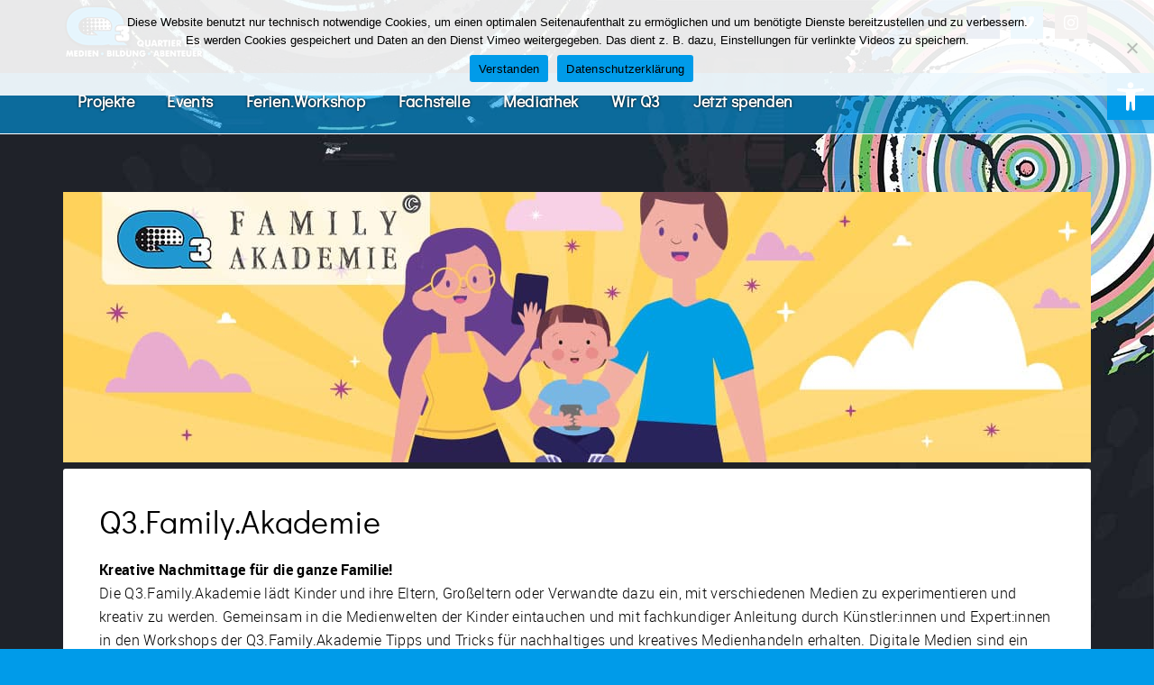

--- FILE ---
content_type: text/html; charset=UTF-8
request_url: https://www.qdrei.info/q3-familyakademie/
body_size: 19010
content:
<!DOCTYPE html>
<html lang="de">
<head >
<meta charset="UTF-8" />
<meta name="viewport" content="width=device-width, initial-scale=1" />
<title>Q3.Family.Akademie – Q3. Quartier für Medien.Bildung.Abenteuer.</title>
<meta name='robots' content='max-image-preview:large' />

			<style type="text/css">
				.slide-excerpt { width: 40%; }
				.slide-excerpt { top: 0; }
				.slide-excerpt { right: 0; }
				.flexslider { max-width: 1140px; max-height: 300px; }
				.slide-image { max-height: 300px; }
			</style>
			<style type="text/css">
				@media only screen
				and (min-device-width : 320px)
				and (max-device-width : 480px) {
					.slide-excerpt { display: none !important; }
				}
			</style> <link rel='dns-prefetch' href='//www.qdrei.info' />
<link rel='dns-prefetch' href='//widget.websitevoice.com' />
<link rel="alternate" type="application/rss+xml" title="Q3. Quartier für Medien.Bildung.Abenteuer. &raquo; Feed" href="https://www.qdrei.info/feed/" />
<link rel="alternate" type="application/rss+xml" title="Q3. Quartier für Medien.Bildung.Abenteuer. &raquo; Kommentar-Feed" href="https://www.qdrei.info/comments/feed/" />
<link rel="alternate" type="text/calendar" title="Q3. Quartier für Medien.Bildung.Abenteuer. &raquo; iCal Feed" href="https://www.qdrei.info/veranstaltungen/?ical=1" />
<link rel="alternate" title="oEmbed (JSON)" type="application/json+oembed" href="https://www.qdrei.info/wp-json/oembed/1.0/embed?url=https%3A%2F%2Fwww.qdrei.info%2Fq3-familyakademie%2F" />
<link rel="alternate" title="oEmbed (XML)" type="text/xml+oembed" href="https://www.qdrei.info/wp-json/oembed/1.0/embed?url=https%3A%2F%2Fwww.qdrei.info%2Fq3-familyakademie%2F&#038;format=xml" />
<link rel="canonical" href="https://www.qdrei.info/q3-familyakademie/" />
<style id='wp-img-auto-sizes-contain-inline-css' type='text/css'>
img:is([sizes=auto i],[sizes^="auto," i]){contain-intrinsic-size:3000px 1500px}
/*# sourceURL=wp-img-auto-sizes-contain-inline-css */
</style>
<link rel='stylesheet' id='n2go-styles-css' href='https://www.qdrei.info/wp-content/plugins/newsletter2go/widget/styles.css?ver=6.9' type='text/css' media='all' />
<link rel='stylesheet' id='pt-cv-public-style-css' href='https://www.qdrei.info/wp-content/plugins/content-views-query-and-display-post-page/public/assets/css/cv.css?ver=4.2.1' type='text/css' media='all' />
<link rel='stylesheet' id='agency-pro-theme-css' href='https://www.qdrei.info/wp-content/themes/agency-pro/style.css?ver=3.1.4' type='text/css' media='all' />
<style id='wp-emoji-styles-inline-css' type='text/css'>

	img.wp-smiley, img.emoji {
		display: inline !important;
		border: none !important;
		box-shadow: none !important;
		height: 1em !important;
		width: 1em !important;
		margin: 0 0.07em !important;
		vertical-align: -0.1em !important;
		background: none !important;
		padding: 0 !important;
	}
/*# sourceURL=wp-emoji-styles-inline-css */
</style>
<link rel='stylesheet' id='wp-block-library-css' href='https://www.qdrei.info/wp-includes/css/dist/block-library/style.min.css?ver=6.9' type='text/css' media='all' />
<style id='global-styles-inline-css' type='text/css'>
:root{--wp--preset--aspect-ratio--square: 1;--wp--preset--aspect-ratio--4-3: 4/3;--wp--preset--aspect-ratio--3-4: 3/4;--wp--preset--aspect-ratio--3-2: 3/2;--wp--preset--aspect-ratio--2-3: 2/3;--wp--preset--aspect-ratio--16-9: 16/9;--wp--preset--aspect-ratio--9-16: 9/16;--wp--preset--color--black: #000000;--wp--preset--color--cyan-bluish-gray: #abb8c3;--wp--preset--color--white: #ffffff;--wp--preset--color--pale-pink: #f78da7;--wp--preset--color--vivid-red: #cf2e2e;--wp--preset--color--luminous-vivid-orange: #ff6900;--wp--preset--color--luminous-vivid-amber: #fcb900;--wp--preset--color--light-green-cyan: #7bdcb5;--wp--preset--color--vivid-green-cyan: #00d084;--wp--preset--color--pale-cyan-blue: #8ed1fc;--wp--preset--color--vivid-cyan-blue: #0693e3;--wp--preset--color--vivid-purple: #9b51e0;--wp--preset--gradient--vivid-cyan-blue-to-vivid-purple: linear-gradient(135deg,rgb(6,147,227) 0%,rgb(155,81,224) 100%);--wp--preset--gradient--light-green-cyan-to-vivid-green-cyan: linear-gradient(135deg,rgb(122,220,180) 0%,rgb(0,208,130) 100%);--wp--preset--gradient--luminous-vivid-amber-to-luminous-vivid-orange: linear-gradient(135deg,rgb(252,185,0) 0%,rgb(255,105,0) 100%);--wp--preset--gradient--luminous-vivid-orange-to-vivid-red: linear-gradient(135deg,rgb(255,105,0) 0%,rgb(207,46,46) 100%);--wp--preset--gradient--very-light-gray-to-cyan-bluish-gray: linear-gradient(135deg,rgb(238,238,238) 0%,rgb(169,184,195) 100%);--wp--preset--gradient--cool-to-warm-spectrum: linear-gradient(135deg,rgb(74,234,220) 0%,rgb(151,120,209) 20%,rgb(207,42,186) 40%,rgb(238,44,130) 60%,rgb(251,105,98) 80%,rgb(254,248,76) 100%);--wp--preset--gradient--blush-light-purple: linear-gradient(135deg,rgb(255,206,236) 0%,rgb(152,150,240) 100%);--wp--preset--gradient--blush-bordeaux: linear-gradient(135deg,rgb(254,205,165) 0%,rgb(254,45,45) 50%,rgb(107,0,62) 100%);--wp--preset--gradient--luminous-dusk: linear-gradient(135deg,rgb(255,203,112) 0%,rgb(199,81,192) 50%,rgb(65,88,208) 100%);--wp--preset--gradient--pale-ocean: linear-gradient(135deg,rgb(255,245,203) 0%,rgb(182,227,212) 50%,rgb(51,167,181) 100%);--wp--preset--gradient--electric-grass: linear-gradient(135deg,rgb(202,248,128) 0%,rgb(113,206,126) 100%);--wp--preset--gradient--midnight: linear-gradient(135deg,rgb(2,3,129) 0%,rgb(40,116,252) 100%);--wp--preset--font-size--small: 13px;--wp--preset--font-size--medium: 20px;--wp--preset--font-size--large: 36px;--wp--preset--font-size--x-large: 42px;--wp--preset--spacing--20: 0.44rem;--wp--preset--spacing--30: 0.67rem;--wp--preset--spacing--40: 1rem;--wp--preset--spacing--50: 1.5rem;--wp--preset--spacing--60: 2.25rem;--wp--preset--spacing--70: 3.38rem;--wp--preset--spacing--80: 5.06rem;--wp--preset--shadow--natural: 6px 6px 9px rgba(0, 0, 0, 0.2);--wp--preset--shadow--deep: 12px 12px 50px rgba(0, 0, 0, 0.4);--wp--preset--shadow--sharp: 6px 6px 0px rgba(0, 0, 0, 0.2);--wp--preset--shadow--outlined: 6px 6px 0px -3px rgb(255, 255, 255), 6px 6px rgb(0, 0, 0);--wp--preset--shadow--crisp: 6px 6px 0px rgb(0, 0, 0);}:where(.is-layout-flex){gap: 0.5em;}:where(.is-layout-grid){gap: 0.5em;}body .is-layout-flex{display: flex;}.is-layout-flex{flex-wrap: wrap;align-items: center;}.is-layout-flex > :is(*, div){margin: 0;}body .is-layout-grid{display: grid;}.is-layout-grid > :is(*, div){margin: 0;}:where(.wp-block-columns.is-layout-flex){gap: 2em;}:where(.wp-block-columns.is-layout-grid){gap: 2em;}:where(.wp-block-post-template.is-layout-flex){gap: 1.25em;}:where(.wp-block-post-template.is-layout-grid){gap: 1.25em;}.has-black-color{color: var(--wp--preset--color--black) !important;}.has-cyan-bluish-gray-color{color: var(--wp--preset--color--cyan-bluish-gray) !important;}.has-white-color{color: var(--wp--preset--color--white) !important;}.has-pale-pink-color{color: var(--wp--preset--color--pale-pink) !important;}.has-vivid-red-color{color: var(--wp--preset--color--vivid-red) !important;}.has-luminous-vivid-orange-color{color: var(--wp--preset--color--luminous-vivid-orange) !important;}.has-luminous-vivid-amber-color{color: var(--wp--preset--color--luminous-vivid-amber) !important;}.has-light-green-cyan-color{color: var(--wp--preset--color--light-green-cyan) !important;}.has-vivid-green-cyan-color{color: var(--wp--preset--color--vivid-green-cyan) !important;}.has-pale-cyan-blue-color{color: var(--wp--preset--color--pale-cyan-blue) !important;}.has-vivid-cyan-blue-color{color: var(--wp--preset--color--vivid-cyan-blue) !important;}.has-vivid-purple-color{color: var(--wp--preset--color--vivid-purple) !important;}.has-black-background-color{background-color: var(--wp--preset--color--black) !important;}.has-cyan-bluish-gray-background-color{background-color: var(--wp--preset--color--cyan-bluish-gray) !important;}.has-white-background-color{background-color: var(--wp--preset--color--white) !important;}.has-pale-pink-background-color{background-color: var(--wp--preset--color--pale-pink) !important;}.has-vivid-red-background-color{background-color: var(--wp--preset--color--vivid-red) !important;}.has-luminous-vivid-orange-background-color{background-color: var(--wp--preset--color--luminous-vivid-orange) !important;}.has-luminous-vivid-amber-background-color{background-color: var(--wp--preset--color--luminous-vivid-amber) !important;}.has-light-green-cyan-background-color{background-color: var(--wp--preset--color--light-green-cyan) !important;}.has-vivid-green-cyan-background-color{background-color: var(--wp--preset--color--vivid-green-cyan) !important;}.has-pale-cyan-blue-background-color{background-color: var(--wp--preset--color--pale-cyan-blue) !important;}.has-vivid-cyan-blue-background-color{background-color: var(--wp--preset--color--vivid-cyan-blue) !important;}.has-vivid-purple-background-color{background-color: var(--wp--preset--color--vivid-purple) !important;}.has-black-border-color{border-color: var(--wp--preset--color--black) !important;}.has-cyan-bluish-gray-border-color{border-color: var(--wp--preset--color--cyan-bluish-gray) !important;}.has-white-border-color{border-color: var(--wp--preset--color--white) !important;}.has-pale-pink-border-color{border-color: var(--wp--preset--color--pale-pink) !important;}.has-vivid-red-border-color{border-color: var(--wp--preset--color--vivid-red) !important;}.has-luminous-vivid-orange-border-color{border-color: var(--wp--preset--color--luminous-vivid-orange) !important;}.has-luminous-vivid-amber-border-color{border-color: var(--wp--preset--color--luminous-vivid-amber) !important;}.has-light-green-cyan-border-color{border-color: var(--wp--preset--color--light-green-cyan) !important;}.has-vivid-green-cyan-border-color{border-color: var(--wp--preset--color--vivid-green-cyan) !important;}.has-pale-cyan-blue-border-color{border-color: var(--wp--preset--color--pale-cyan-blue) !important;}.has-vivid-cyan-blue-border-color{border-color: var(--wp--preset--color--vivid-cyan-blue) !important;}.has-vivid-purple-border-color{border-color: var(--wp--preset--color--vivid-purple) !important;}.has-vivid-cyan-blue-to-vivid-purple-gradient-background{background: var(--wp--preset--gradient--vivid-cyan-blue-to-vivid-purple) !important;}.has-light-green-cyan-to-vivid-green-cyan-gradient-background{background: var(--wp--preset--gradient--light-green-cyan-to-vivid-green-cyan) !important;}.has-luminous-vivid-amber-to-luminous-vivid-orange-gradient-background{background: var(--wp--preset--gradient--luminous-vivid-amber-to-luminous-vivid-orange) !important;}.has-luminous-vivid-orange-to-vivid-red-gradient-background{background: var(--wp--preset--gradient--luminous-vivid-orange-to-vivid-red) !important;}.has-very-light-gray-to-cyan-bluish-gray-gradient-background{background: var(--wp--preset--gradient--very-light-gray-to-cyan-bluish-gray) !important;}.has-cool-to-warm-spectrum-gradient-background{background: var(--wp--preset--gradient--cool-to-warm-spectrum) !important;}.has-blush-light-purple-gradient-background{background: var(--wp--preset--gradient--blush-light-purple) !important;}.has-blush-bordeaux-gradient-background{background: var(--wp--preset--gradient--blush-bordeaux) !important;}.has-luminous-dusk-gradient-background{background: var(--wp--preset--gradient--luminous-dusk) !important;}.has-pale-ocean-gradient-background{background: var(--wp--preset--gradient--pale-ocean) !important;}.has-electric-grass-gradient-background{background: var(--wp--preset--gradient--electric-grass) !important;}.has-midnight-gradient-background{background: var(--wp--preset--gradient--midnight) !important;}.has-small-font-size{font-size: var(--wp--preset--font-size--small) !important;}.has-medium-font-size{font-size: var(--wp--preset--font-size--medium) !important;}.has-large-font-size{font-size: var(--wp--preset--font-size--large) !important;}.has-x-large-font-size{font-size: var(--wp--preset--font-size--x-large) !important;}
/*# sourceURL=global-styles-inline-css */
</style>

<style id='classic-theme-styles-inline-css' type='text/css'>
/*! This file is auto-generated */
.wp-block-button__link{color:#fff;background-color:#32373c;border-radius:9999px;box-shadow:none;text-decoration:none;padding:calc(.667em + 2px) calc(1.333em + 2px);font-size:1.125em}.wp-block-file__button{background:#32373c;color:#fff;text-decoration:none}
/*# sourceURL=/wp-includes/css/classic-themes.min.css */
</style>
<link rel='stylesheet' id='cookie-notice-front-css' href='https://www.qdrei.info/wp-content/plugins/cookie-notice/css/front.min.css?ver=2.5.11' type='text/css' media='all' />
<link rel='stylesheet' id='social-icons-general-css' href='//www.qdrei.info/wp-content/plugins/social-icons/assets/css/social-icons.css?ver=1.7.4' type='text/css' media='all' />
<link rel='stylesheet' id='pojo-a11y-css' href='https://www.qdrei.info/wp-content/plugins/pojo-accessibility/modules/legacy/assets/css/style.min.css?ver=1.0.0' type='text/css' media='all' />
<link rel='stylesheet' id='dashicons-css' href='https://www.qdrei.info/wp-includes/css/dashicons.min.css?ver=6.9' type='text/css' media='all' />
<link rel='stylesheet' id='gca-column-styles-css' href='https://www.qdrei.info/wp-content/plugins/genesis-columns-advanced/css/gca-column-styles.css?ver=6.9' type='text/css' media='all' />
<link rel='stylesheet' id='slider_styles-css' href='https://www.qdrei.info/wp-content/plugins/genesis-responsive-slider/assets/style.css?ver=1.0.1' type='text/css' media='all' />
<script type="text/javascript" src="https://www.qdrei.info/wp-includes/js/jquery/jquery.min.js?ver=3.7.1" id="jquery-core-js"></script>
<script type="text/javascript" src="https://www.qdrei.info/wp-includes/js/jquery/jquery-migrate.min.js?ver=3.4.1" id="jquery-migrate-js"></script>
<script type="text/javascript" id="cookie-notice-front-js-before">
/* <![CDATA[ */
var cnArgs = {"ajaxUrl":"https:\/\/www.qdrei.info\/wp-admin\/admin-ajax.php","nonce":"20a9b4c5e9","hideEffect":"fade","position":"top","onScroll":false,"onScrollOffset":100,"onClick":false,"cookieName":"cookie_notice_accepted","cookieTime":2592000,"cookieTimeRejected":2592000,"globalCookie":false,"redirection":false,"cache":false,"revokeCookies":false,"revokeCookiesOpt":"automatic"};

//# sourceURL=cookie-notice-front-js-before
/* ]]> */
</script>
<script type="text/javascript" src="https://www.qdrei.info/wp-content/plugins/cookie-notice/js/front.min.js?ver=2.5.11" id="cookie-notice-front-js"></script>
<script type="text/javascript" src="https://www.qdrei.info/wp-content/themes/agency-pro/js/responsive-menu.js?ver=1.0.0" id="agency-responsive-menu-js"></script>
<link rel="https://api.w.org/" href="https://www.qdrei.info/wp-json/" /><link rel="alternate" title="JSON" type="application/json" href="https://www.qdrei.info/wp-json/wp/v2/posts/2073" /><link rel="EditURI" type="application/rsd+xml" title="RSD" href="https://www.qdrei.info/xmlrpc.php?rsd" />
<style type="text/css">
			.aiovg-player {
				display: block;
				position: relative;
				border-radius: 3px;
				padding-bottom: 56.25%;
				width: 100%;
				height: 0;	
				overflow: hidden;
			}
			
			.aiovg-player iframe,
			.aiovg-player .video-js,
			.aiovg-player .plyr {
				--plyr-color-main: #00b2ff;
				position: absolute;
				inset: 0;	
				margin: 0;
				padding: 0;
				width: 100%;
				height: 100%;
			}
		</style><meta name="tec-api-version" content="v1"><meta name="tec-api-origin" content="https://www.qdrei.info"><link rel="alternate" href="https://www.qdrei.info/wp-json/tribe/events/v1/" /><style type="text/css">
#pojo-a11y-toolbar .pojo-a11y-toolbar-toggle a{ background-color: #009be9;	color: #ffffff;}
#pojo-a11y-toolbar .pojo-a11y-toolbar-overlay, #pojo-a11y-toolbar .pojo-a11y-toolbar-overlay ul.pojo-a11y-toolbar-items.pojo-a11y-links{ border-color: #009be9;}
body.pojo-a11y-focusable a:focus{ outline-style: solid !important;	outline-width: 1px !important;	outline-color: #FF0000 !important;}
#pojo-a11y-toolbar{ top: 81px !important;}
#pojo-a11y-toolbar .pojo-a11y-toolbar-overlay{ background-color: #ffffff;}
#pojo-a11y-toolbar .pojo-a11y-toolbar-overlay ul.pojo-a11y-toolbar-items li.pojo-a11y-toolbar-item a, #pojo-a11y-toolbar .pojo-a11y-toolbar-overlay p.pojo-a11y-toolbar-title{ color: #333333;}
#pojo-a11y-toolbar .pojo-a11y-toolbar-overlay ul.pojo-a11y-toolbar-items li.pojo-a11y-toolbar-item a.active{ background-color: #009be9;	color: #ffffff;}
@media (max-width: 767px) { #pojo-a11y-toolbar { top: 91px !important; } }</style><style type="text/css">.site-title a { background: url(https://www.qdrei.info/wp-content/uploads/2017/02/logo_300x60_links.png) no-repeat !important; }</style>
<meta name="google-site-verification" content="lGFOG5yYf11CELg9ue0V7SdGOsxcgk4ZKvjtnVt5Re8" /><style type="text/css" id="custom-background-css">
body.custom-background { background-image: url("https://www.qdrei.info/wp-content/uploads/2017/02/hintergrund-neu.jpg"); background-position: right top; background-size: auto; background-repeat: no-repeat; background-attachment: fixed; }
</style>
	<link rel="icon" href="https://www.qdrei.info/wp-content/uploads/2017/02/cropped-q3-website-icon-32x32.png" sizes="32x32" />
<link rel="icon" href="https://www.qdrei.info/wp-content/uploads/2017/02/cropped-q3-website-icon-192x192.png" sizes="192x192" />
<link rel="apple-touch-icon" href="https://www.qdrei.info/wp-content/uploads/2017/02/cropped-q3-website-icon-180x180.png" />
<meta name="msapplication-TileImage" content="https://www.qdrei.info/wp-content/uploads/2017/02/cropped-q3-website-icon-270x270.png" />
		<style type="text/css" id="wp-custom-css">
			.entry-title {
    line-height: 1.2;
}

.entry-content h2 a {
	color: #000;
}

#genesis-responsive-slider {
	padding: 5px 5px 0;
}

.archive article .entry-content p, .pt-cv-content {
	height: 150px;
	overflow: hidden;
}

.post .pt-cv-content {
	height: auto;
	margin-bottom: 20px;
}

.site-footer .genesis-nav-menu li.current-menu-item a {
	color: #666;
}

.flex-direction-nav li a, .flex-control-nav li a {
	transition: none !important;
}

.content input, .content select, .content textarea {
	width: auto;
}

.content .wpcf7 select {
	font-size: inherit;
	color: #666;
}

.content .wpcf7 .ganzebreite {
	margin-bottom: 24px;
}

.content .wpcf7 .ganzebreite input, .content .wpcf7 .ganzebreite textarea {
	width: 100%;
}

.content .wpcf7 .nebeneinander {
	float: left;
}

span.wpcf7-list-item {
    margin: 0;
}

.pt-cv-wrapper .btn-success {
	display: none;
}

.pt-cv-wrapper .h1, .pt-cv-wrapper .h2, .pt-cv-wrapper h1, .pt-cv-wrapper h2 {
    font-family: 'Didact Gothic', sans-serif;
    font-weight: normal;
    line-height: 1.1;
    color: inherit;
}

.pt-cv-wrapper .h1 a, .pt-cv-wrapper .h2 a, .pt-cv-wrapper h1 a, .pt-cv-wrapper h2 a {
    font-weight: normal;
}

.tribe-events-list-widget .tribe-events-list-widget-events {
	padding: 0 0 !important;
}

.tribe-events, .tribe-events-pg-template {
	padding: 0px 0px 0px;
	background: #fff !important;
	border-radius: 3px
}

.tribe-events-pg-template {
	padding: 40px 40px 24px !important;
}

.tribe-common--breakpoint-medium.tribe-events .tribe-events-l-container {
	padding-top: 40px !important;
}

.tribe-events-calendar-latest-past, .tribe-events-header__top-bar, .tribe-events-single .tribe-common {
	display: none !important;
}

.tribe-events-single .entry {
    margin-bottom: 0;
    padding: 0px 0px 0px !important;
}

#tribe-events-pg-template .tribe-events-content h2, .tribe-events-after-html h2, .tribe-events-before-html h2, .tribe-events-list-event-title h3 {
	font-family: 'Didact Gothic', sans-serif;
	color: #000;
	font-size: 36px;
	font-weight: 300;
	line-height: 1.2;
}

.tribe-events-page-title, .tribe-events-list-separator-month {
  font-weight: 300;
}

#tribe-events .tribe-events-content p, .tribe-events-after-html p, .tribe-events-before-html p {
	line-height: 1.5;
}

.tribe-events-before-html h2, .tribe-events-before-html h3 {
	margin: 0 0 10px 0;
}

#tribe-events-pg-template .tribe-events-content h3, .tribe-events-after-html h3, .tribe-events-before-html h3 {
	font-family: 'Didact Gothic', sans-serif;
	color: #000;
	font-size: 24px;
	font-weight: 300;
	line-height: 1.2;
}

.tribe-events-list .type-tribe_events .tribe-events-list-event-title {
	font-size: 36px;
	margin-left: -5px;
}

.tribe-events-category-family-akademie h3.tribe-events-list-event-title {
	line-height: 1.2;
}

.tribe-events-list .tribe-events-event-image img {
	margin: 5px 0 10px 0;
}

.single-tribe_events .tribe-events-single-event-title {
	font-size: 36px;
	line-height: 1.2;
	color: #000;
}

.tribe-events-cal-links a{
	padding-right: 20px;
}

.tribe-events-meta-group {
    padding: 10px 10px 0 0;
    width: 200px;
  }

#tribe-events .entry dd {
    margin-left: 0px;
}

.tribe-events-meta-group-venue {
	margin-bottom: 20px;
}

.tribe-events-meta-group-details dl dt:nth-of-type(5) {
	color: #fff;
}

.tribe-events-meta-group-details dl dt:nth-of-type(5)::before {
	content: "Anmeldung:" !important;
	color: #000;
}

.tribe-events-event-meta a, .tribe-events-event-meta a:visited {
  color: #009be9 !important;
	font-weight: bold;
}

.tribe-events-event-meta a:hover, 
.tribe-events-content a:hover {
  color: #000 !important;
}

.tribe-events-content a {
	color: #009be9 !important;
  border-bottom: 1px solid #009be9 !important;
}

.tribe-events-content a:hover {
  border-bottom: 1px solid #000 !important;
}

.tribe-events-abbr {
  border-bottom: none !important;
}

.cf7-smart-grid.has-grid .wpcf7-submit {
	background: #009be9 !important;
	border: none !important;
}

.cf7-smart-grid.has-grid .wpcf7-submit:hover {
	background: #666 !important;
}

.wv-wrapper.wv-circle, .wv-wrapper.wv-circle-small {
  width: 30px !important;
  height: 30px !important;
  border-radius: 20px;
	margin-left: -35px !important;
  margin-top: 0px !important;
}

.wv-wrapper.wv-circle-small::before, .wv-wrapper.wv-circle::before {
  width: 0 !important;
  height: 0 !important;
  margin-left: 15px;
  margin-top: 33px;
}

.wv-wrapper.wv-circle .wv-load, .wv-wrapper.wv-circle-small .wv-load {
  background-size: 20px 20px !important;
}

@media screen and (min-width: 64em) {
  .wv-wrapper.wv-circle .wv-load, .wv-wrapper.wv-circle .wv-loading, .wv-wrapper.wv-circle .wv-pause, .wv-wrapper.wv-circle .wv-play, .wv-wrapper.wv-circle.wv-contrast-light .wv-load, .wv-wrapper.wv-circle.wv-contrast-light .wv-loading, .wv-wrapper.wv-circle.wv-contrast-light .wv-pause, .wv-wrapper.wv-circle.wv-contrast-light .wv-play {
    background-size: 20px 20px !important;
  }
}

.page-id-2625 .gca-column {
	border: 1px solid #69A1B5;
	border-radius: 5px;
	margin-bottom: 25px;
	padding: 50px 10px;
	height: 500px;
	text-align: center;
}

.page-id-2625 .gca-column h2, .page-id-2625 .gca-column h3, .page-id-2625 .gca-column p, .page-id-2625 .gca-column a {
	color: #fff;
	text-shadow: 0 0 10px #1C618E;
}

.page-id-2625 .gca-column a {
	text-decoration: underline;
}

.page-id-2625 .gca-column a:hover {
	color: #000;
}

.tools1 {
	background: -moz-linear-gradient(top, rgba(28,97,142,0.8) 0%, rgba(28,97,142,0.3) 100%), url('https://www.qdrei.info/wp-content/uploads/2017/02/Netzpolitik.jpg') no-repeat;
	background: -webkit-linear-gradient(top, rgba(28,97,142,0.8) 0%, rgba(28,97,142,0.3) 100%), url('https://www.qdrei.info/wp-content/uploads/2017/02/Netzpolitik.jpg') no-repeat;
	background: linear-gradient(top, rgba(28,97,142,0.8) 0%, rgba(28,97,142,0.3) 100%), url('https://www.qdrei.info/wp-content/uploads/2017/02/Netzpolitik.jpg') no-repeat;
	background-size:cover;
	background-position: center;
}

.tools2 {
	background: -moz-linear-gradient(top, rgba(28,97,142,0.8) 0%, rgba(28,97,142,0.3) 100%), url('https://www.qdrei.info/wp-content/uploads/2017/03/Spuren_im_Netz.jpg') no-repeat;
	background: -webkit-linear-gradient(top, rgba(28,97,142,0.8) 0%, rgba(28,97,142,0.3) 100%), url('https://www.qdrei.info/wp-content/uploads/2017/03/Spuren_im_Netz.jpg') no-repeat;
	background: linear-gradient(top, rgba(28,97,142,0.8) 0%, rgba(28,97,142,0.3) 100%), url('https://www.qdrei.info/wp-content/uploads/2017/03/Spuren_im_Netz.jpg') no-repeat;
	background-size:cover;
	background-position: center;
}

.tools3 {
	background: -moz-linear-gradient(top, rgba(28,97,142,0.8) 0%, rgba(28,97,142,0.3) 100%), url('https://www.qdrei.info/wp-content/uploads/2017/03/digitale-medienwelt.jpg') no-repeat;
	background: -webkit-linear-gradient(top, rgba(28,97,142,0.8) 0%, rgba(28,97,142,0.3) 100%), url('https://www.qdrei.info/wp-content/uploads/2017/03/digitale-medienwelt.jpg') no-repeat;
	background: linear-gradient(top, rgba(28,97,142,0.8) 0%, rgba(28,97,142,0.3) 100%), url('https://www.qdrei.info/wp-content/uploads/2017/03/digitale-medienwelt.jpg') no-repeat;
	background-size:cover;
	background-position: center;
}

.tools4 {
	background: -moz-linear-gradient(top, rgba(28,97,142,0.8) 0%, rgba(28,97,142,0.3) 100%), url('https://www.qdrei.info/wp-content/uploads/2021/07/AdobeStock_392700489-scaled.jpg') no-repeat;
	background: -webkit-linear-gradient(top, rgba(28,97,142,0.8) 0%, rgba(28,97,142,0.3) 100%), url('https://www.qdrei.info/wp-content/uploads/2021/07/AdobeStock_392700489-scaled.jpg') no-repeat;
	background: linear-gradient(top, rgba(28,97,142,0.8) 0%, rgba(28,97,142,0.3) 100%), url('https://www.qdrei.info/wp-content/uploads/2021/07/AdobeStock_392700489-scaled.jpg') no-repeat;
	background-size:cover;
	background-position: center;
}

.tools5 {
	background: -moz-linear-gradient(top, rgba(28,97,142,0.8) 0%, rgba(28,97,142,0.3) 100%), url('https://www.qdrei.info/wp-content/uploads/2021/07/AdobeStock_236558044-scaled.jpeg') no-repeat;
	background: -webkit-linear-gradient(top, rgba(28,97,142,0.8) 0%, rgba(28,97,142,0.3) 100%), url('https://www.qdrei.info/wp-content/uploads/2021/07/AdobeStock_236558044-scaled.jpeg') no-repeat;
	background: linear-gradient(top, rgba(28,97,142,0.8) 0%, rgba(28,97,142,0.3) 100%), url('https://www.qdrei.info/wp-content/uploads/2021/07/AdobeStock_236558044-scaled.jpeg') no-repeat;
	background-size:cover;
	background-position: center;
}


.tools6 {
	background: -moz-linear-gradient(top, rgba(28,97,142,0.8) 0%, rgba(28,97,142,0.3) 100%), url('https://www.qdrei.info/wp-content/uploads/2018/12/Radiotechnik.jpg') no-repeat;
	background: -webkit-linear-gradient(top, rgba(28,97,142,0.8) 0%, rgba(28,97,142,0.3) 100%), url('https://www.qdrei.info/wp-content/uploads/2018/12/Radiotechnik.jpg') no-repeat;
	background: linear-gradient(top, rgba(28,97,142,0.8) 0%, rgba(28,97,142,0.3) 100%), url('https://www.qdrei.info/wp-content/uploads/2018/12/Radiotechnik.jpg') no-repeat;
	background-size:cover;
	background-position: center;
}

.tools1:hover, .tools2:hover, .tools3:hover, 
.tools4:hover, .tools5:hover, .tools6:hover {
	background: -moz-linear-gradient(top, rgba(28,97,142,0.8) 0%, rgba(28,97,142,0.3) 100%); 
	background: -webkit-linear-gradient(top, rgba(28,97,142,0.8) 0%, rgba(28,97,142,0.3) 100%);
	background: linear-gradient(top, rgba(28,97,142,0.8) 0%, rgba(28,97,142,0.3) 100%);
}

@media only screen and (max-width: 1200px) {
	
	.page-id-2625 .gca-column {
		height: 430px;
		margin-bottom: 20px;
	}
	
}

@media only screen and (max-width: 1023px) {
	
	.archive article .entry-content p, .pt-cv-content {
		height: inherit;
		overflow: visible;
	}
	
	.page-id-2625 .gca-column {
		height: 330px;
		margin-bottom: 15px;
	}
	
	.page-id-2625 .gca-column {
		padding: 20px 10px;
	}
	
	.page-id-2625 .gca-column h2 {
		font-size: 24px;
		margin-bottom: 10px;
	}
	
	.page-id-2625 .gca-column h3 {
		font-size: 18px;
		margin-bottom: 5px;
	}
	
	.page-id-2625 .gca-column p {
		font-size: 14px;
		margin-bottom: 10px;
	}
	
}

@media only screen and (max-width: 800px) {
	
	.page-id-2625 .gca-column {
		height: 250px;
	}
	
}

@media only screen and (max-width: 680px) {
	
	.content input, .content select, .content textarea, .content .wpcf7 .nebeneinander {
    width: 100%;
	}
	.content .wpcf7 input[type=checkbox] {
    width: auto;
	}
	
}		</style>
		</head>
<body class="wp-singular post-template-default single single-post postid-2073 single-format-standard custom-background wp-theme-genesis wp-child-theme-agency-pro cookies-not-set tribe-no-js custom-header header-image full-width-content genesis-breadcrumbs-hidden genesis-footer-widgets-hidden" itemscope itemtype="https://schema.org/WebPage"><header class="site-header" itemscope itemtype="https://schema.org/WPHeader"><div class="wrap"><div class="title-area"><p class="site-title" itemprop="headline"><a href="https://www.qdrei.info/">Q3. Quartier für Medien.Bildung.Abenteuer.</a></p></div><div class="widget-area header-widget-area"><section id="themegrill_social_icons-2" class="widget social-icons widget_social_icons"><div class="widget-wrap">		
		<ul class="social-icons-lists icons-background-square">

			
				<li class="social-icons-list-item">
					<a href="https://www.facebook.com/Q3.Quartier" target="_blank"  class="social-icon">
						<span class="socicon socicon-facebook" style="padding: 10px; font-size: 16px; background-color: #3e5b98"></span>

											</a>
				</li>

			
				<li class="social-icons-list-item">
					<a href="https://vimeo.com/q3quartier/" target="_blank"  class="social-icon">
						<span class="socicon socicon-vimeo" style="padding: 10px; font-size: 16px; background-color: #51b5e7"></span>

											</a>
				</li>

			
				<li class="social-icons-list-item">
					<a href="https://www.instagram.com/q3bayern/" target="_blank"  class="social-icon">
						<span class="socicon socicon-instagram" style="padding: 10px; font-size: 16px; background-color: #9c7c6e"></span>

											</a>
				</li>

			
		</ul>

		</div></section>
</div></div></header><div class="site-container"><nav class="nav-primary" aria-label="Haupt" itemscope itemtype="https://schema.org/SiteNavigationElement"><div class="wrap"><ul id="menu-hauptnavi" class="menu genesis-nav-menu menu-primary"><li id="menu-item-124" class="menu-item menu-item-type-post_type menu-item-object-page menu-item-has-children menu-item-124"><a href="https://www.qdrei.info/projekte/" itemprop="url"><span itemprop="name">Projekte</span></a>
<ul class="sub-menu">
	<li id="menu-item-3102" class="menu-item menu-item-type-taxonomy menu-item-object-category menu-item-3102"><a href="https://www.qdrei.info/category/agenda2030/" itemprop="url"><span itemprop="name">Agenda2030</span></a></li>
	<li id="menu-item-644" class="menu-item menu-item-type-taxonomy menu-item-object-category menu-item-644"><a href="https://www.qdrei.info/category/digitale-lehrpfade/" itemprop="url"><span itemprop="name">Digitale Lehrpfade</span></a></li>
	<li id="menu-item-3184" class="menu-item menu-item-type-post_type menu-item-object-post menu-item-3184"><a href="https://www.qdrei.info/tag-der-orientierung/" itemprop="url"><span itemprop="name">Tag der Orientierung</span></a></li>
	<li id="menu-item-2286" class="menu-item menu-item-type-taxonomy menu-item-object-category menu-item-2286"><a href="https://www.qdrei.info/category/jugendradioredaktionen/" itemprop="url"><span itemprop="name">Jugendredaktionen</span></a></li>
	<li id="menu-item-1128" class="menu-item menu-item-type-taxonomy menu-item-object-category menu-item-1128"><a href="https://www.qdrei.info/category/medienmobil/" itemprop="url"><span itemprop="name">Medienmobil</span></a></li>
	<li id="menu-item-138" class="menu-item menu-item-type-taxonomy menu-item-object-category menu-item-138"><a href="https://www.qdrei.info/category/radioprojekte/" itemprop="url"><span itemprop="name">Radioprojekte</span></a></li>
	<li id="menu-item-139" class="menu-item menu-item-type-taxonomy menu-item-object-category menu-item-139"><a href="https://www.qdrei.info/category/medienpraevention/" itemprop="url"><span itemprop="name">MEDIApräventiv</span></a></li>
	<li id="menu-item-1097" class="menu-item menu-item-type-taxonomy menu-item-object-category menu-item-1097"><a href="https://www.qdrei.info/category/video-film/" itemprop="url"><span itemprop="name">Video &amp; Film</span></a></li>
	<li id="menu-item-2230" class="menu-item menu-item-type-taxonomy menu-item-object-category menu-item-2230"><a href="https://www.qdrei.info/category/projektarchiv/" itemprop="url"><span itemprop="name">Projektarchiv</span></a></li>
</ul>
</li>
<li id="menu-item-123" class="menu-item menu-item-type-post_type menu-item-object-page menu-item-has-children menu-item-123"><a href="https://www.qdrei.info/events/" itemprop="url"><span itemprop="name">Events</span></a>
<ul class="sub-menu">
	<li id="menu-item-142" class="menu-item menu-item-type-taxonomy menu-item-object-category menu-item-142"><a href="https://www.qdrei.info/category/beachvolleyball/" itemprop="url"><span itemprop="name">Beachvolleyball</span></a></li>
	<li id="menu-item-144" class="menu-item menu-item-type-taxonomy menu-item-object-category menu-item-144"><a href="https://www.qdrei.info/category/chiemgauer-medienwochen/" itemprop="url"><span itemprop="name">Chiemgauer Medienwochen</span></a></li>
	<li id="menu-item-4409" class="menu-item menu-item-type-taxonomy menu-item-object-category menu-item-4409"><a href="https://www.qdrei.info/category/hoerpicknick/" itemprop="url"><span itemprop="name">Hörpicknick</span></a></li>
	<li id="menu-item-1592" class="menu-item menu-item-type-taxonomy menu-item-object-category menu-item-1592"><a href="https://www.qdrei.info/category/jugendfilmfest/" itemprop="url"><span itemprop="name">Jugendfilmfest</span></a></li>
	<li id="menu-item-1647" class="menu-item menu-item-type-taxonomy menu-item-object-category menu-item-1647"><a href="https://www.qdrei.info/category/jugend-hackt/" itemprop="url"><span itemprop="name">Jugend hackt</span></a></li>
	<li id="menu-item-146" class="menu-item menu-item-type-taxonomy menu-item-object-category menu-item-146"><a href="https://www.qdrei.info/category/jugendradiocamp/" itemprop="url"><span itemprop="name">Jugendradiocamp</span></a></li>
	<li id="menu-item-3600" class="menu-item menu-item-type-taxonomy menu-item-object-category menu-item-3600"><a href="https://www.qdrei.info/category/maker-days-for-kids-traunstein/" itemprop="url"><span itemprop="name">Maker Days</span></a></li>
	<li id="menu-item-3577" class="menu-item menu-item-type-taxonomy menu-item-object-category menu-item-3577"><a href="https://www.qdrei.info/category/mue360-medienwerkstatt/" itemprop="url"><span itemprop="name">mue360 Medienwerkstatt</span></a></li>
	<li id="menu-item-145" class="menu-item menu-item-type-taxonomy menu-item-object-category menu-item-145"><a href="https://www.qdrei.info/category/trickfilmfestival/" itemprop="url"><span itemprop="name">Trickfilmfestival</span></a></li>
	<li id="menu-item-2120" class="menu-item menu-item-type-taxonomy menu-item-object-category menu-item-2120"><a href="https://www.qdrei.info/category/q3-ferienworkshop/" itemprop="url"><span itemprop="name">Q3.Ferienworkshop</span></a></li>
</ul>
</li>
<li id="menu-item-4216" class="menu-item menu-item-type-custom menu-item-object-custom menu-item-4216"><a href="https://www.qdrei.info/q3-ferienworkshop-fasching-2026/" itemprop="url"><span itemprop="name">Ferien.Workshop</span></a></li>
<li id="menu-item-129" class="menu-item menu-item-type-post_type menu-item-object-page menu-item-has-children menu-item-129"><a href="https://www.qdrei.info/fachstelle/" itemprop="url"><span itemprop="name">Fachstelle</span></a>
<ul class="sub-menu">
	<li id="menu-item-131" class="menu-item menu-item-type-taxonomy menu-item-object-category menu-item-131"><a href="https://www.qdrei.info/category/elternabende/" itemprop="url"><span itemprop="name">Elternabende</span></a></li>
	<li id="menu-item-133" class="menu-item menu-item-type-taxonomy menu-item-object-category menu-item-133"><a href="https://www.qdrei.info/category/fortbildungen/" itemprop="url"><span itemprop="name">Fortbildungen</span></a></li>
	<li id="menu-item-132" class="menu-item menu-item-type-taxonomy menu-item-object-category menu-item-132"><a href="https://www.qdrei.info/category/fachtagungen/" itemprop="url"><span itemprop="name">Fachtagungen</span></a></li>
	<li id="menu-item-3424" class="menu-item menu-item-type-post_type menu-item-object-post menu-item-3424"><a href="https://www.qdrei.info/kita-digital/" itemprop="url"><span itemprop="name">Startchance kita.digital</span></a></li>
	<li id="menu-item-2245" class="menu-item menu-item-type-taxonomy menu-item-object-category menu-item-2245"><a href="https://www.qdrei.info/category/medienerziehung/" itemprop="url"><span itemprop="name">Medienerziehung</span></a></li>
</ul>
</li>
<li id="menu-item-768" class="menu-item menu-item-type-taxonomy menu-item-object-category menu-item-has-children menu-item-768"><a href="https://www.qdrei.info/category/mediathek/" itemprop="url"><span itemprop="name">Mediathek</span></a>
<ul class="sub-menu">
	<li id="menu-item-2376" class="menu-item menu-item-type-post_type menu-item-object-post menu-item-2376"><a href="https://www.qdrei.info/sound/" itemprop="url"><span itemprop="name">Sound</span></a></li>
	<li id="menu-item-2375" class="menu-item menu-item-type-post_type menu-item-object-post menu-item-2375"><a href="https://www.qdrei.info/mediathek-video/" itemprop="url"><span itemprop="name">Video</span></a></li>
</ul>
</li>
<li id="menu-item-120" class="menu-item menu-item-type-post_type menu-item-object-page menu-item-has-children menu-item-120"><a href="https://www.qdrei.info/wir-q3/" itemprop="url"><span itemprop="name">Wir Q3</span></a>
<ul class="sub-menu">
	<li id="menu-item-116" class="menu-item menu-item-type-post_type menu-item-object-page menu-item-116"><a href="https://www.qdrei.info/standorte/" itemprop="url"><span itemprop="name">Standorte</span></a></li>
	<li id="menu-item-117" class="menu-item menu-item-type-post_type menu-item-object-page menu-item-117"><a href="https://www.qdrei.info/schwerpunkte/" itemprop="url"><span itemprop="name">Schwerpunkte</span></a></li>
	<li id="menu-item-4142" class="menu-item menu-item-type-post_type menu-item-object-post menu-item-4142"><a href="https://www.qdrei.info/praktikum/" itemprop="url"><span itemprop="name">Praktikum bei Q3</span></a></li>
	<li id="menu-item-870" class="menu-item menu-item-type-taxonomy menu-item-object-category menu-item-870"><a href="https://www.qdrei.info/category/pressemeldungen/" itemprop="url"><span itemprop="name">Pressemeldungen</span></a></li>
	<li id="menu-item-2140" class="menu-item menu-item-type-post_type menu-item-object-page menu-item-2140"><a href="https://www.qdrei.info/newsletter/" itemprop="url"><span itemprop="name">Newsletter</span></a></li>
	<li id="menu-item-126" class="menu-item menu-item-type-taxonomy menu-item-object-category menu-item-126"><a href="https://www.qdrei.info/category/publikationen/" itemprop="url"><span itemprop="name">Publikationen</span></a></li>
	<li id="menu-item-2275" class="menu-item menu-item-type-taxonomy menu-item-object-category menu-item-2275"><a href="https://www.qdrei.info/category/auszeichnungen/" itemprop="url"><span itemprop="name">Auszeichnungen</span></a></li>
	<li id="menu-item-114" class="menu-item menu-item-type-post_type menu-item-object-page menu-item-114"><a href="https://www.qdrei.info/partnernetzwerk/" itemprop="url"><span itemprop="name">Netzwerk</span></a></li>
	<li id="menu-item-4008" class="menu-item menu-item-type-post_type menu-item-object-page menu-item-4008"><a href="https://www.qdrei.info/datenschutzhinweis/" itemprop="url"><span itemprop="name">Datenschutzhinweis</span></a></li>
</ul>
</li>
<li id="menu-item-4781" class="menu-item menu-item-type-post_type menu-item-object-page menu-item-4781"><a href="https://www.qdrei.info/spende/" itemprop="url"><span itemprop="name">Jetzt spenden</span></a></li>
</ul></div></nav><div class="site-inner"><div class="content-sidebar-wrap"><main class="content"><img width="1140" height="300" src="https://www.qdrei.info/wp-content/uploads/2021/03/header_Familyakademie-2023.jpg" class="attachment-full size-full wp-post-image" alt="" decoding="async" fetchpriority="high" srcset="https://www.qdrei.info/wp-content/uploads/2021/03/header_Familyakademie-2023.jpg 1140w, https://www.qdrei.info/wp-content/uploads/2021/03/header_Familyakademie-2023-300x79.jpg 300w, https://www.qdrei.info/wp-content/uploads/2021/03/header_Familyakademie-2023-1024x269.jpg 1024w, https://www.qdrei.info/wp-content/uploads/2021/03/header_Familyakademie-2023-768x202.jpg 768w" sizes="(max-width: 1140px) 100vw, 1140px" /><article class="post-2073 post type-post status-publish format-standard has-post-thumbnail category-allgemein entry" aria-label="Q3.Family.Akademie" itemscope itemtype="https://schema.org/CreativeWork"><header class="entry-header"><h1 class="entry-title" itemprop="headline">Q3.Family.Akademie</h1>
</header><div class="entry-content" itemprop="text"><p><strong>Kreative Nachmittage für die ganze Familie!</strong><br />
Die Q3.Family.Akademie lädt Kinder und ihre Eltern, Großeltern oder Verwandte dazu ein, mit verschiedenen Medien zu experimentieren und kreativ zu werden. Gemeinsam in die Medienwelten der Kinder eintauchen und mit fachkundiger Anleitung durch Künstler:innen und Expert:innen in den Workshops der Q3.Family.Akademie Tipps und Tricks für nachhaltiges und kreatives Medienhandeln erhalten. Digitale Medien sind ein tolles Werkzeug für eigene Medienprodukte. In der Q3.Family.Akademie finden regelmäßig Elternkurse und Workshops für Familien mit Kindern im Alter von 6 bis 16 Jahren und andere Bildungsinteressierte statt. Die Angebote sind interaktiv und richten sich an unterschiedliche Erfahrungsstufen. Sie werden stets von erfahrenen Expert:innen geleitet.</p>
<p>Die Q3.Family.Akademie bemüht sich sehr, für Anfänger den Einstieg in die digitale Medienwelt so einfach wie möglich zu gestalten.<br />
Die Veranstaltungen der Q3.Family.Akademie finden an ausgewählten Samstagen, immer von 14:00-18:00 Uhr an unterschiedlichen Veranstaltungsorten im Landkreis Traunstein und Landkreis Berchtesgadener Land statt.</p>
<h3><strong><a href="/veranstaltungen/">&gt; Frühjahrsprogramm 2026 der Q3.Family.Akademie</a></strong></h3>
</div><footer class="entry-footer"></footer></article></main></div></div><footer class="site-footer" itemscope itemtype="https://schema.org/WPFooter"><div class="wrap"><nav class="nav-secondary" aria-label="Sekundär" itemscope itemtype="https://schema.org/SiteNavigationElement"><div class="wrap"><ul id="menu-footer" class="menu genesis-nav-menu menu-secondary"><li id="menu-item-153" class="menu-item menu-item-type-post_type menu-item-object-page menu-item-153"><a href="https://www.qdrei.info/kontakt/" itemprop="url"><span itemprop="name">Kontakt</span></a></li>
<li id="menu-item-154" class="menu-item menu-item-type-post_type menu-item-object-page menu-item-154"><a href="https://www.qdrei.info/impressum/" itemprop="url"><span itemprop="name">Impressum</span></a></li>
<li id="menu-item-1009" class="menu-item menu-item-type-post_type menu-item-object-page menu-item-privacy-policy menu-item-1009"><a rel="privacy-policy" href="https://www.qdrei.info/datenschutzerklaerung/" itemprop="url"><span itemprop="name">Datenschutzerklärung</span></a></li>
<li id="menu-item-2146" class="menu-item menu-item-type-post_type menu-item-object-page menu-item-2146"><a href="https://www.qdrei.info/newsletter/" itemprop="url"><span itemprop="name">Newsletter</span></a></li>
</ul></div></nav><p>Copyright &#xA9;&nbsp;2026 · Q3.Quartier für Medien.Bildung.Abenteuer gemeinnützige mbH</p></div></footer></div><script type="speculationrules">
{"prefetch":[{"source":"document","where":{"and":[{"href_matches":"/*"},{"not":{"href_matches":["/wp-*.php","/wp-admin/*","/wp-content/uploads/*","/wp-content/*","/wp-content/plugins/*","/wp-content/themes/agency-pro/*","/wp-content/themes/genesis/*","/*\\?(.+)"]}},{"not":{"selector_matches":"a[rel~=\"nofollow\"]"}},{"not":{"selector_matches":".no-prefetch, .no-prefetch a"}}]},"eagerness":"conservative"}]}
</script>
		<script>
		( function ( body ) {
			'use strict';
			body.className = body.className.replace( /\btribe-no-js\b/, 'tribe-js' );
		} )( document.body );
		</script>
		<script type='text/javascript'>jQuery(document).ready(function($) {$(".flexslider").flexslider({controlsContainer: "#genesis-responsive-slider",animation: "slide",directionNav: 1,controlNav: 1,animationDuration: 800,slideshowSpeed: 4000    });  });</script><script> /* <![CDATA[ */var tribe_l10n_datatables = {"aria":{"sort_ascending":": activate to sort column ascending","sort_descending":": activate to sort column descending"},"length_menu":"Show _MENU_ entries","empty_table":"No data available in table","info":"Showing _START_ to _END_ of _TOTAL_ entries","info_empty":"Showing 0 to 0 of 0 entries","info_filtered":"(filtered from _MAX_ total entries)","zero_records":"No matching records found","search":"Search:","all_selected_text":"All items on this page were selected. ","select_all_link":"Select all pages","clear_selection":"Clear Selection.","pagination":{"all":"All","next":"Next","previous":"Previous"},"select":{"rows":{"0":"","_":": Selected %d rows","1":": Selected 1 row"}},"datepicker":{"dayNames":["Sonntag","Montag","Dienstag","Mittwoch","Donnerstag","Freitag","Samstag"],"dayNamesShort":["So.","Mo.","Di.","Mi.","Do.","Fr.","Sa."],"dayNamesMin":["S","M","D","M","D","F","S"],"monthNames":["Januar","Februar","M\u00e4rz","April","Mai","Juni","Juli","August","September","Oktober","November","Dezember"],"monthNamesShort":["Januar","Februar","M\u00e4rz","April","Mai","Juni","Juli","August","September","Oktober","November","Dezember"],"monthNamesMin":["Jan.","Feb.","M\u00e4rz","Apr.","Mai","Juni","Juli","Aug.","Sep.","Okt.","Nov.","Dez."],"nextText":"Next","prevText":"Prev","currentText":"Today","closeText":"Done","today":"Today","clear":"Clear"}};/* ]]> */ </script><script type="text/javascript" src="https://www.qdrei.info/wp-content/plugins/the-events-calendar/common/build/js/user-agent.js?ver=da75d0bdea6dde3898df" id="tec-user-agent-js"></script>
<script type="text/javascript" id="pt-cv-content-views-script-js-extra">
/* <![CDATA[ */
var PT_CV_PUBLIC = {"_prefix":"pt-cv-","page_to_show":"5","_nonce":"0508addc6f","is_admin":"","is_mobile":"","ajaxurl":"https://www.qdrei.info/wp-admin/admin-ajax.php","lang":"","loading_image_src":"[data-uri]"};
var PT_CV_PAGINATION = {"first":"\u00ab","prev":"\u2039","next":"\u203a","last":"\u00bb","goto_first":"Gehe zur ersten Seite","goto_prev":"Gehe zur vorherigen Seite","goto_next":"Gehe zur n\u00e4chsten Seite","goto_last":"Gehe zur letzten Seite","current_page":"Aktuelle Seite ist","goto_page":"Seite aufrufen"};
//# sourceURL=pt-cv-content-views-script-js-extra
/* ]]> */
</script>
<script type="text/javascript" src="https://www.qdrei.info/wp-content/plugins/content-views-query-and-display-post-page/public/assets/js/cv.js?ver=4.2.1" id="pt-cv-content-views-script-js"></script>
<script type="text/javascript" src="https://widget.websitevoice.com/NOGT0RlXYa3h9D87AE3bQQ" id="websitevoice-js"></script>
<script type="text/javascript" id="websitevoice-js-after">
/* <![CDATA[ */
window.wvData=window.wvData||{};function wvtag(a,b){wvData[a]=b;}
  wvtag('id', 'NOGT0RlXYa3h9D87AE3bQQ');
  wvtag('language', 'de-DE');
  wvtag('gender', 'female');
  wvtag('widget-style', {
    backgroundColor: '#009be9',
    showTooltip: true,
    tooltipText: 'Inhalt vorlesen'
  });
  wvtag('wordpress', true);
//# sourceURL=websitevoice-js-after
/* ]]> */
</script>
<script type="text/javascript" id="pojo-a11y-js-extra">
/* <![CDATA[ */
var PojoA11yOptions = {"focusable":"","remove_link_target":"","add_role_links":"","enable_save":"","save_expiration":""};
//# sourceURL=pojo-a11y-js-extra
/* ]]> */
</script>
<script type="text/javascript" src="https://www.qdrei.info/wp-content/plugins/pojo-accessibility/modules/legacy/assets/js/app.min.js?ver=1.0.0" id="pojo-a11y-js"></script>
<script type="text/javascript" src="https://www.qdrei.info/wp-content/plugins/genesis-responsive-slider/assets/js/jquery.flexslider.js?ver=1.0.1" id="flexslider-js"></script>
<script id="wp-emoji-settings" type="application/json">
{"baseUrl":"https://s.w.org/images/core/emoji/17.0.2/72x72/","ext":".png","svgUrl":"https://s.w.org/images/core/emoji/17.0.2/svg/","svgExt":".svg","source":{"concatemoji":"https://www.qdrei.info/wp-includes/js/wp-emoji-release.min.js?ver=6.9"}}
</script>
<script type="module">
/* <![CDATA[ */
/*! This file is auto-generated */
const a=JSON.parse(document.getElementById("wp-emoji-settings").textContent),o=(window._wpemojiSettings=a,"wpEmojiSettingsSupports"),s=["flag","emoji"];function i(e){try{var t={supportTests:e,timestamp:(new Date).valueOf()};sessionStorage.setItem(o,JSON.stringify(t))}catch(e){}}function c(e,t,n){e.clearRect(0,0,e.canvas.width,e.canvas.height),e.fillText(t,0,0);t=new Uint32Array(e.getImageData(0,0,e.canvas.width,e.canvas.height).data);e.clearRect(0,0,e.canvas.width,e.canvas.height),e.fillText(n,0,0);const a=new Uint32Array(e.getImageData(0,0,e.canvas.width,e.canvas.height).data);return t.every((e,t)=>e===a[t])}function p(e,t){e.clearRect(0,0,e.canvas.width,e.canvas.height),e.fillText(t,0,0);var n=e.getImageData(16,16,1,1);for(let e=0;e<n.data.length;e++)if(0!==n.data[e])return!1;return!0}function u(e,t,n,a){switch(t){case"flag":return n(e,"\ud83c\udff3\ufe0f\u200d\u26a7\ufe0f","\ud83c\udff3\ufe0f\u200b\u26a7\ufe0f")?!1:!n(e,"\ud83c\udde8\ud83c\uddf6","\ud83c\udde8\u200b\ud83c\uddf6")&&!n(e,"\ud83c\udff4\udb40\udc67\udb40\udc62\udb40\udc65\udb40\udc6e\udb40\udc67\udb40\udc7f","\ud83c\udff4\u200b\udb40\udc67\u200b\udb40\udc62\u200b\udb40\udc65\u200b\udb40\udc6e\u200b\udb40\udc67\u200b\udb40\udc7f");case"emoji":return!a(e,"\ud83e\u1fac8")}return!1}function f(e,t,n,a){let r;const o=(r="undefined"!=typeof WorkerGlobalScope&&self instanceof WorkerGlobalScope?new OffscreenCanvas(300,150):document.createElement("canvas")).getContext("2d",{willReadFrequently:!0}),s=(o.textBaseline="top",o.font="600 32px Arial",{});return e.forEach(e=>{s[e]=t(o,e,n,a)}),s}function r(e){var t=document.createElement("script");t.src=e,t.defer=!0,document.head.appendChild(t)}a.supports={everything:!0,everythingExceptFlag:!0},new Promise(t=>{let n=function(){try{var e=JSON.parse(sessionStorage.getItem(o));if("object"==typeof e&&"number"==typeof e.timestamp&&(new Date).valueOf()<e.timestamp+604800&&"object"==typeof e.supportTests)return e.supportTests}catch(e){}return null}();if(!n){if("undefined"!=typeof Worker&&"undefined"!=typeof OffscreenCanvas&&"undefined"!=typeof URL&&URL.createObjectURL&&"undefined"!=typeof Blob)try{var e="postMessage("+f.toString()+"("+[JSON.stringify(s),u.toString(),c.toString(),p.toString()].join(",")+"));",a=new Blob([e],{type:"text/javascript"});const r=new Worker(URL.createObjectURL(a),{name:"wpTestEmojiSupports"});return void(r.onmessage=e=>{i(n=e.data),r.terminate(),t(n)})}catch(e){}i(n=f(s,u,c,p))}t(n)}).then(e=>{for(const n in e)a.supports[n]=e[n],a.supports.everything=a.supports.everything&&a.supports[n],"flag"!==n&&(a.supports.everythingExceptFlag=a.supports.everythingExceptFlag&&a.supports[n]);var t;a.supports.everythingExceptFlag=a.supports.everythingExceptFlag&&!a.supports.flag,a.supports.everything||((t=a.source||{}).concatemoji?r(t.concatemoji):t.wpemoji&&t.twemoji&&(r(t.twemoji),r(t.wpemoji)))});
//# sourceURL=https://www.qdrei.info/wp-includes/js/wp-emoji-loader.min.js
/* ]]> */
</script>
        <script type='text/javascript'>
			(function() {
				'use strict';
				
				/**
				 * Listen to the global player events.
				 */
				window.addEventListener( 'message', function( event ) {
					if ( event.origin != window.location.origin ) {
						return false;
					}

					if ( ! event.data.hasOwnProperty( 'message' ) ) {
						return false;
					}

					const iframes = document.querySelectorAll( '.aiovg-player iframe' );

					for ( let i = 0; i < iframes.length; i++ ) {
						const iframe = iframes[ i ];
						
						if ( event.source == iframe.contentWindow ) {
							continue;
						}

						if ( event.data.message == 'aiovg-cookie-consent' ) {
							const src = iframe.src;

							if ( src.indexOf( 'nocookie=1' ) == -1 ) {
								const url = new URL( src );

								const searchParams = url.searchParams;
								searchParams.set( 'nocookie', 1 );

                    			url.search = searchParams.toString();

								iframe.src = url.toString();
							}
						}

						if ( event.data.message == 'aiovg-video-playing' ) {
							iframe.contentWindow.postMessage({
								message: 'aiovg-video-pause' 
							}, window.location.origin );
						}
					}
				});

			})();
		</script>
        		<a id="pojo-a11y-skip-content" class="pojo-skip-link pojo-skip-content" tabindex="1" accesskey="s" href="#content">Zum Inhalt springen</a>
				<nav id="pojo-a11y-toolbar" class="pojo-a11y-toolbar-right" role="navigation">
			<div class="pojo-a11y-toolbar-toggle">
				<a class="pojo-a11y-toolbar-link pojo-a11y-toolbar-toggle-link" href="javascript:void(0);" title="Einstellungen für Barrierefreiheit" role="button">
					<span class="pojo-sr-only sr-only">Werkzeugleiste öffnen</span>
					<svg xmlns="http://www.w3.org/2000/svg" viewBox="0 0 100 100" fill="currentColor" width="1em">
						<title>Einstellungen für Barrierefreiheit</title>
						<path d="M50 .8c5.7 0 10.4 4.7 10.4 10.4S55.7 21.6 50 21.6s-10.4-4.7-10.4-10.4S44.3.8 50 .8zM92.2 32l-21.9 2.3c-2.6.3-4.6 2.5-4.6 5.2V94c0 2.9-2.3 5.2-5.2 5.2H60c-2.7 0-4.9-2.1-5.2-4.7l-2.2-24.7c-.1-1.5-1.4-2.5-2.8-2.4-1.3.1-2.2 1.1-2.4 2.4l-2.2 24.7c-.2 2.7-2.5 4.7-5.2 4.7h-.5c-2.9 0-5.2-2.3-5.2-5.2V39.4c0-2.7-2-4.9-4.6-5.2L7.8 32c-2.6-.3-4.6-2.5-4.6-5.2v-.5c0-2.6 2.1-4.7 4.7-4.7h.5c19.3 1.8 33.2 2.8 41.7 2.8s22.4-.9 41.7-2.8c2.6-.2 4.9 1.6 5.2 4.3v1c-.1 2.6-2.1 4.8-4.8 5.1z"/>					</svg>
				</a>
			</div>
			<div class="pojo-a11y-toolbar-overlay">
				<div class="pojo-a11y-toolbar-inner">
					<p class="pojo-a11y-toolbar-title">Einstellungen für Barrierefreiheit</p>

					<ul class="pojo-a11y-toolbar-items pojo-a11y-tools">
																			<li class="pojo-a11y-toolbar-item">
								<a href="#" class="pojo-a11y-toolbar-link pojo-a11y-btn-resize-font pojo-a11y-btn-resize-plus" data-action="resize-plus" data-action-group="resize" tabindex="-1" role="button">
									<span class="pojo-a11y-toolbar-icon"><svg version="1.1" xmlns="http://www.w3.org/2000/svg" width="1em" viewBox="0 0 448 448"><title>Schrift vergrößern</title><path fill="currentColor" d="M256 200v16c0 4.25-3.75 8-8 8h-56v56c0 4.25-3.75 8-8 8h-16c-4.25 0-8-3.75-8-8v-56h-56c-4.25 0-8-3.75-8-8v-16c0-4.25 3.75-8 8-8h56v-56c0-4.25 3.75-8 8-8h16c4.25 0 8 3.75 8 8v56h56c4.25 0 8 3.75 8 8zM288 208c0-61.75-50.25-112-112-112s-112 50.25-112 112 50.25 112 112 112 112-50.25 112-112zM416 416c0 17.75-14.25 32-32 32-8.5 0-16.75-3.5-22.5-9.5l-85.75-85.5c-29.25 20.25-64.25 31-99.75 31-97.25 0-176-78.75-176-176s78.75-176 176-176 176 78.75 176 176c0 35.5-10.75 70.5-31 99.75l85.75 85.75c5.75 5.75 9.25 14 9.25 22.5z"></path></svg></span><span class="pojo-a11y-toolbar-text">Schrift vergrößern</span>								</a>
							</li>

							<li class="pojo-a11y-toolbar-item">
								<a href="#" class="pojo-a11y-toolbar-link pojo-a11y-btn-resize-font pojo-a11y-btn-resize-minus" data-action="resize-minus" data-action-group="resize" tabindex="-1" role="button">
									<span class="pojo-a11y-toolbar-icon"><svg version="1.1" xmlns="http://www.w3.org/2000/svg" width="1em" viewBox="0 0 448 448"><title>Schrift verkleinern</title><path fill="currentColor" d="M256 200v16c0 4.25-3.75 8-8 8h-144c-4.25 0-8-3.75-8-8v-16c0-4.25 3.75-8 8-8h144c4.25 0 8 3.75 8 8zM288 208c0-61.75-50.25-112-112-112s-112 50.25-112 112 50.25 112 112 112 112-50.25 112-112zM416 416c0 17.75-14.25 32-32 32-8.5 0-16.75-3.5-22.5-9.5l-85.75-85.5c-29.25 20.25-64.25 31-99.75 31-97.25 0-176-78.75-176-176s78.75-176 176-176 176 78.75 176 176c0 35.5-10.75 70.5-31 99.75l85.75 85.75c5.75 5.75 9.25 14 9.25 22.5z"></path></svg></span><span class="pojo-a11y-toolbar-text">Schrift verkleinern</span>								</a>
							</li>
						
													<li class="pojo-a11y-toolbar-item">
								<a href="#" class="pojo-a11y-toolbar-link pojo-a11y-btn-background-group pojo-a11y-btn-grayscale" data-action="grayscale" data-action-group="schema" tabindex="-1" role="button">
									<span class="pojo-a11y-toolbar-icon"><svg version="1.1" xmlns="http://www.w3.org/2000/svg" width="1em" viewBox="0 0 448 448"><title>Graustufen</title><path fill="currentColor" d="M15.75 384h-15.75v-352h15.75v352zM31.5 383.75h-8v-351.75h8v351.75zM55 383.75h-7.75v-351.75h7.75v351.75zM94.25 383.75h-7.75v-351.75h7.75v351.75zM133.5 383.75h-15.5v-351.75h15.5v351.75zM165 383.75h-7.75v-351.75h7.75v351.75zM180.75 383.75h-7.75v-351.75h7.75v351.75zM196.5 383.75h-7.75v-351.75h7.75v351.75zM235.75 383.75h-15.75v-351.75h15.75v351.75zM275 383.75h-15.75v-351.75h15.75v351.75zM306.5 383.75h-15.75v-351.75h15.75v351.75zM338 383.75h-15.75v-351.75h15.75v351.75zM361.5 383.75h-15.75v-351.75h15.75v351.75zM408.75 383.75h-23.5v-351.75h23.5v351.75zM424.5 383.75h-8v-351.75h8v351.75zM448 384h-15.75v-352h15.75v352z"></path></svg></span><span class="pojo-a11y-toolbar-text">Graustufen</span>								</a>
							</li>
						
													<li class="pojo-a11y-toolbar-item">
								<a href="#" class="pojo-a11y-toolbar-link pojo-a11y-btn-background-group pojo-a11y-btn-high-contrast" data-action="high-contrast" data-action-group="schema" tabindex="-1" role="button">
									<span class="pojo-a11y-toolbar-icon"><svg version="1.1" xmlns="http://www.w3.org/2000/svg" width="1em" viewBox="0 0 448 448"><title>Hoher Kontrast</title><path fill="currentColor" d="M192 360v-272c-75 0-136 61-136 136s61 136 136 136zM384 224c0 106-86 192-192 192s-192-86-192-192 86-192 192-192 192 86 192 192z"></path></svg></span><span class="pojo-a11y-toolbar-text">Hoher Kontrast</span>								</a>
							</li>
						
													<li class="pojo-a11y-toolbar-item">
								<a href="#" class="pojo-a11y-toolbar-link pojo-a11y-btn-background-group pojo-a11y-btn-negative-contrast" data-action="negative-contrast" data-action-group="schema" tabindex="-1" role="button">

									<span class="pojo-a11y-toolbar-icon"><svg version="1.1" xmlns="http://www.w3.org/2000/svg" width="1em" viewBox="0 0 448 448"><title>Negativer Kontrast</title><path fill="currentColor" d="M416 240c-23.75-36.75-56.25-68.25-95.25-88.25 10 17 15.25 36.5 15.25 56.25 0 61.75-50.25 112-112 112s-112-50.25-112-112c0-19.75 5.25-39.25 15.25-56.25-39 20-71.5 51.5-95.25 88.25 42.75 66 111.75 112 192 112s149.25-46 192-112zM236 144c0-6.5-5.5-12-12-12-41.75 0-76 34.25-76 76 0 6.5 5.5 12 12 12s12-5.5 12-12c0-28.5 23.5-52 52-52 6.5 0 12-5.5 12-12zM448 240c0 6.25-2 12-5 17.25-46 75.75-130.25 126.75-219 126.75s-173-51.25-219-126.75c-3-5.25-5-11-5-17.25s2-12 5-17.25c46-75.5 130.25-126.75 219-126.75s173 51.25 219 126.75c3 5.25 5 11 5 17.25z"></path></svg></span><span class="pojo-a11y-toolbar-text">Negativer Kontrast</span>								</a>
							</li>
						
													<li class="pojo-a11y-toolbar-item">
								<a href="#" class="pojo-a11y-toolbar-link pojo-a11y-btn-background-group pojo-a11y-btn-light-background" data-action="light-background" data-action-group="schema" tabindex="-1" role="button">
									<span class="pojo-a11y-toolbar-icon"><svg version="1.1" xmlns="http://www.w3.org/2000/svg" width="1em" viewBox="0 0 448 448"><title>Heller Hintergrund</title><path fill="currentColor" d="M184 144c0 4.25-3.75 8-8 8s-8-3.75-8-8c0-17.25-26.75-24-40-24-4.25 0-8-3.75-8-8s3.75-8 8-8c23.25 0 56 12.25 56 40zM224 144c0-50-50.75-80-96-80s-96 30-96 80c0 16 6.5 32.75 17 45 4.75 5.5 10.25 10.75 15.25 16.5 17.75 21.25 32.75 46.25 35.25 74.5h57c2.5-28.25 17.5-53.25 35.25-74.5 5-5.75 10.5-11 15.25-16.5 10.5-12.25 17-29 17-45zM256 144c0 25.75-8.5 48-25.75 67s-40 45.75-42 72.5c7.25 4.25 11.75 12.25 11.75 20.5 0 6-2.25 11.75-6.25 16 4 4.25 6.25 10 6.25 16 0 8.25-4.25 15.75-11.25 20.25 2 3.5 3.25 7.75 3.25 11.75 0 16.25-12.75 24-27.25 24-6.5 14.5-21 24-36.75 24s-30.25-9.5-36.75-24c-14.5 0-27.25-7.75-27.25-24 0-4 1.25-8.25 3.25-11.75-7-4.5-11.25-12-11.25-20.25 0-6 2.25-11.75 6.25-16-4-4.25-6.25-10-6.25-16 0-8.25 4.5-16.25 11.75-20.5-2-26.75-24.75-53.5-42-72.5s-25.75-41.25-25.75-67c0-68 64.75-112 128-112s128 44 128 112z"></path></svg></span><span class="pojo-a11y-toolbar-text">Heller Hintergrund</span>								</a>
							</li>
						
													<li class="pojo-a11y-toolbar-item">
								<a href="#" class="pojo-a11y-toolbar-link pojo-a11y-btn-links-underline" data-action="links-underline" data-action-group="toggle" tabindex="-1" role="button">
									<span class="pojo-a11y-toolbar-icon"><svg version="1.1" xmlns="http://www.w3.org/2000/svg" width="1em" viewBox="0 0 448 448"><title>Links unterstrichen</title><path fill="currentColor" d="M364 304c0-6.5-2.5-12.5-7-17l-52-52c-4.5-4.5-10.75-7-17-7-7.25 0-13 2.75-18 8 8.25 8.25 18 15.25 18 28 0 13.25-10.75 24-24 24-12.75 0-19.75-9.75-28-18-5.25 5-8.25 10.75-8.25 18.25 0 6.25 2.5 12.5 7 17l51.5 51.75c4.5 4.5 10.75 6.75 17 6.75s12.5-2.25 17-6.5l36.75-36.5c4.5-4.5 7-10.5 7-16.75zM188.25 127.75c0-6.25-2.5-12.5-7-17l-51.5-51.75c-4.5-4.5-10.75-7-17-7s-12.5 2.5-17 6.75l-36.75 36.5c-4.5 4.5-7 10.5-7 16.75 0 6.5 2.5 12.5 7 17l52 52c4.5 4.5 10.75 6.75 17 6.75 7.25 0 13-2.5 18-7.75-8.25-8.25-18-15.25-18-28 0-13.25 10.75-24 24-24 12.75 0 19.75 9.75 28 18 5.25-5 8.25-10.75 8.25-18.25zM412 304c0 19-7.75 37.5-21.25 50.75l-36.75 36.5c-13.5 13.5-31.75 20.75-50.75 20.75-19.25 0-37.5-7.5-51-21.25l-51.5-51.75c-13.5-13.5-20.75-31.75-20.75-50.75 0-19.75 8-38.5 22-52.25l-22-22c-13.75 14-32.25 22-52 22-19 0-37.5-7.5-51-21l-52-52c-13.75-13.75-21-31.75-21-51 0-19 7.75-37.5 21.25-50.75l36.75-36.5c13.5-13.5 31.75-20.75 50.75-20.75 19.25 0 37.5 7.5 51 21.25l51.5 51.75c13.5 13.5 20.75 31.75 20.75 50.75 0 19.75-8 38.5-22 52.25l22 22c13.75-14 32.25-22 52-22 19 0 37.5 7.5 51 21l52 52c13.75 13.75 21 31.75 21 51z"></path></svg></span><span class="pojo-a11y-toolbar-text">Links unterstrichen</span>								</a>
							</li>
						
													<li class="pojo-a11y-toolbar-item">
								<a href="#" class="pojo-a11y-toolbar-link pojo-a11y-btn-readable-font" data-action="readable-font" data-action-group="toggle" tabindex="-1" role="button">
									<span class="pojo-a11y-toolbar-icon"><svg version="1.1" xmlns="http://www.w3.org/2000/svg" width="1em" viewBox="0 0 448 448"><title>Besser lesbare Überschriften</title><path fill="currentColor" d="M181.25 139.75l-42.5 112.5c24.75 0.25 49.5 1 74.25 1 4.75 0 9.5-0.25 14.25-0.5-13-38-28.25-76.75-46-113zM0 416l0.5-19.75c23.5-7.25 49-2.25 59.5-29.25l59.25-154 70-181h32c1 1.75 2 3.5 2.75 5.25l51.25 120c18.75 44.25 36 89 55 133 11.25 26 20 52.75 32.5 78.25 1.75 4 5.25 11.5 8.75 14.25 8.25 6.5 31.25 8 43 12.5 0.75 4.75 1.5 9.5 1.5 14.25 0 2.25-0.25 4.25-0.25 6.5-31.75 0-63.5-4-95.25-4-32.75 0-65.5 2.75-98.25 3.75 0-6.5 0.25-13 1-19.5l32.75-7c6.75-1.5 20-3.25 20-12.5 0-9-32.25-83.25-36.25-93.5l-112.5-0.5c-6.5 14.5-31.75 80-31.75 89.5 0 19.25 36.75 20 51 22 0.25 4.75 0.25 9.5 0.25 14.5 0 2.25-0.25 4.5-0.5 6.75-29 0-58.25-5-87.25-5-3.5 0-8.5 1.5-12 2-15.75 2.75-31.25 3.5-47 3.5z"></path></svg></span><span class="pojo-a11y-toolbar-text">Besser lesbare Überschriften</span>								</a>
							</li>
																		<li class="pojo-a11y-toolbar-item">
							<a href="#" class="pojo-a11y-toolbar-link pojo-a11y-btn-reset" data-action="reset" tabindex="-1" role="button">
								<span class="pojo-a11y-toolbar-icon"><svg version="1.1" xmlns="http://www.w3.org/2000/svg" width="1em" viewBox="0 0 448 448"><title>Zurücksetzen</title><path fill="currentColor" d="M384 224c0 105.75-86.25 192-192 192-57.25 0-111.25-25.25-147.75-69.25-2.5-3.25-2.25-8 0.5-10.75l34.25-34.5c1.75-1.5 4-2.25 6.25-2.25 2.25 0.25 4.5 1.25 5.75 3 24.5 31.75 61.25 49.75 101 49.75 70.5 0 128-57.5 128-128s-57.5-128-128-128c-32.75 0-63.75 12.5-87 34.25l34.25 34.5c4.75 4.5 6 11.5 3.5 17.25-2.5 6-8.25 10-14.75 10h-112c-8.75 0-16-7.25-16-16v-112c0-6.5 4-12.25 10-14.75 5.75-2.5 12.75-1.25 17.25 3.5l32.5 32.25c35.25-33.25 83-53 132.25-53 105.75 0 192 86.25 192 192z"></path></svg></span>
								<span class="pojo-a11y-toolbar-text">Zurücksetzen</span>
							</a>
						</li>
					</ul>
									</div>
			</div>
		</nav>
		
		<!-- Cookie Notice plugin v2.5.11 by Hu-manity.co https://hu-manity.co/ -->
		<div id="cookie-notice" role="dialog" class="cookie-notice-hidden cookie-revoke-hidden cn-position-top" aria-label="Cookie Notice" style="background-color: rgba(255,255,255,0.9);"><div class="cookie-notice-container" style="color: #000000"><span id="cn-notice-text" class="cn-text-container">Diese Website benutzt nur technisch notwendige Cookies, um einen optimalen Seitenaufenthalt zu ermöglichen und um benötigte Dienste bereitzustellen und zu verbessern.<br>Es werden Cookies gespeichert und Daten an den Dienst Vimeo weitergegeben. Das dient z. B. dazu, Einstellungen für verlinkte Videos zu speichern.</span><span id="cn-notice-buttons" class="cn-buttons-container"><button id="cn-accept-cookie" data-cookie-set="accept" class="cn-set-cookie cn-button" aria-label="Verstanden" style="background-color: #009be9">Verstanden</button><button data-link-url="https://www.qdrei.info/datenschutzerklaerung/" data-link-target="_blank" id="cn-more-info" class="cn-more-info cn-button" aria-label="Datenschutzerklärung" style="background-color: #009be9">Datenschutzerklärung</button></span><button type="button" id="cn-close-notice" data-cookie-set="accept" class="cn-close-icon" aria-label="Nein"></button></div>
			
		</div>
		<!-- / Cookie Notice plugin -->        <script type="text/javascript">
            function AI_responsive_widget() {
                jQuery('object.StefanoAI-youtube-responsive').each(function () {
                    jQuery(this).parent('.fluid-width-video-wrapper').removeClass('fluid-width-video-wrapper').removeAttr('style').css('width', '100%').css('display', 'block');
                    jQuery(this).children('.fluid-width-video-wrapper').removeClass('fluid-width-video-wrapper').removeAttr('style').css('width', '100%').css('display', 'block');
                    var width = jQuery(this).parent().innerWidth();
                    var maxwidth = jQuery(this).css('max-width').replace(/px/, '');
                    var pl = parseInt(jQuery(this).parent().css('padding-left').replace(/px/, ''));
                    var pr = parseInt(jQuery(this).parent().css('padding-right').replace(/px/, ''));
                    width = width - pl - pr;
                    if (maxwidth < width) {
                        width = maxwidth;
                    }
                    var ratio = jQuery(this).attr('data-ratio');
                    if (typeof ratio == 'undefined') {
                        ratio = 16 / 9;
                    }
                    jQuery(this).css('width', width + "px");
                    jQuery(this).css('height', width / ratio + "px");
                    jQuery(this).find('iframe').css('width', width + "px");
                    jQuery(this).find('iframe').css('height', width / ratio + "px");
                });
            }
            if (typeof jQuery !== 'undefined') {
                jQuery(document).ready(function () {
                    setTimeout(function () {
                        jQuery("div[data-iframe='StefanoAI-youtube-widget-responsive']").each(function () {
                            var iframe = jQuery("<iframe></iframe>");
                            jQuery.each(this.attributes, function () {
                                if (this.name == 'data-iframe' || this.name == 'data-')
                                    return;
                                iframe.attr(this.name.replace(/^data-/, ''), this.value);
                            });
                            jQuery(iframe).insertAfter(jQuery(this));
                            jQuery(this).remove();
                        });
                                        AI_responsive_widget();
                    }, 50);
                });
                jQuery(window).resize(function () {
                    AI_responsive_widget();
                });
            }
                </script>
        </body></html>


--- FILE ---
content_type: text/css
request_url: https://www.qdrei.info/wp-content/plugins/genesis-responsive-slider/assets/style.css?ver=1.0.1
body_size: 5315
content:
/* Genesis Slider
------------------------------------------------------------ */

#genesis-responsive-slider {
	/*background-color: #fff;*/
	border: none;
	margin: 0 auto;
	padding: 10px;
	position: relative;
}

.genesis-responsive-slider-wrap {
	clear: both;
	display: block;
	float: left;
	margin: 0;
	padding: 0;
	position: relative;
	z-index: 1;
}

#slides {
	float: left;
	margin: 0;
	overflow: hidden;
	padding: 0;
	position: absolute;
	z-index: 1;
}

.slide-excerpt {
	display: block;
	margin: 0;
	padding: 0;
	position: absolute;
	/*height: 300px;*/
	z-index: 8;
}

.slide-excerpt p {
	color: #fff;
	text-shadow: 0 0 20px #000;
}

.slide-excerpt h2 a, .slide-excerpt a.more-link {
	color: #fff;
}

.slide-excerpt h2 a:hover, .slide-excerpt a.more-link:hover {
	color: #000;
}

html > body .slide-excerpt-border {
	background: none;
	/*border: 1px solid #ddd;*/
	display: inline;
	float: left;
	margin: 10px;
	padding: 14px;
	position: relative;
	z-index: 8;
}

.slide-image {
	overflow: hidden;
	/*width: 50%;*/
	margin: auto 0;
}

/*
 * jQuery FlexSlider v1.8
 * http://flex.madebymufffin.com
 *
 * Copyright 2011, Tyler Smith
 * Free to use under the MIT license.
 * http://www.opensource.org/licenses/mit-license.php
 */
 
/* Browser Resets */
.flex-container a:active,
.flexslider a:active {
	outline: none;
}

.slides,
.flex-control-nav,
.flex-direction-nav {
	list-style: none;
	margin: 0; 
	padding: 0; 
} 

/* FlexSlider Necessary Styles
*********************************/ 
.flexslider {
	margin: 0; 
	padding: 0;
	width: 100%; 
}

.flexslider .slides > li {
	display: none;
} /* Hide the slides before the JS is loaded. Avoids image jumping */

.flexslider .slides img {
	display: block;
	max-width: 100%; 
}

.flex-pauseplay span {
	text-transform: capitalize;
}

/* Clearfix for the .slides element */
.slides:after {
	clear: both;
	content: "."; 
	display: block; 
	height: 0;  
	line-height: 0; 
	visibility: hidden;
} 

html[xmlns] .slides {
	display: block;
} 

* html .slides {
	height: 1%;
}

/* No JavaScript Fallback */
/* If you are not using another script, such as Modernizr, make sure you
 * include js that eliminates this class on page load */
.no-js .slides > li:first-child {
	display: block;
}


/* FlexSlider Default Theme
*********************************/
.flexslider {
	background: #fff; 
	position: relative; 
	zoom: 1;
}

.flexslider .slides {
	zoom: 1;
}

.flexslider .slides > li {
	position: relative;
}

/* Suggested container for "Slide" animation setups. Can replace this with your own, if you wish */
.flex-container {
	zoom: 1; 
	position: relative;
}

/* Caption style */
/* IE rgba() hack */
.flex-caption {
	background:none; 
	-ms-filter:progid:DXImageTransform.Microsoft.gradient(startColorstr=#4C000000,endColorstr=#4C000000);
	filter:progid:DXImageTransform.Microsoft.gradient(startColorstr=#4C000000,endColorstr=#4C000000); 
	zoom: 1;
}

.flex-caption {
	background: rgba(0,0,0,.3);
	bottom: 0; 
	color: #fff; 	 
	font-size: 14px;
	left: 0; 
	line-height: 18px;
	padding: 2%; 
	position: absolute;
	text-shadow: 0 -1px 0 rgba(0,0,0,.3);
	width: 96%;
}

/* Direction Nav */
.flex-direction-nav li a {
	width: 52px; 
	height: 52px; 
	margin: -20px 0 0; 
	display: block; 
	background: url(images/bg_direction_nav.png) no-repeat 0 0; 
	position: absolute; 
	top: 50%; 
	cursor: pointer; 
	text-indent: -9999px; 
	z-index: 100;
}

.flex-direction-nav li .next {
	background-position: -52px 0; 
	right: -60px;
}

.flex-direction-nav li .next:hover {
	background-position: -52px -50px; 
}

.flex-direction-nav li .prev {
	left: -60px;
}

.flex-direction-nav li .prev:hover {
	background-position: 0 -50px;
}

.flex-direction-nav li .disabled { 	 
	cursor: default;
	filter:alpha(opacity=30);
	opacity: .3;
}

/* Control Nav */
.flex-control-nav {
	float: left;
	margin: 10px 0 0;
	position: relative; 
	text-align: center; 
	width: 100%;
	z-index: 100;
}

.flex-control-nav li {
	*display: inline;
	display: inline-block;
	margin: 0 0 0 5px;  
	zoom: 1;
}

.flex-control-nav li:first-child {
	margin: 0;
}

.flex-control-nav li a {	 
	background: url(images/bg_control_nav.png) no-repeat 0 0; 
	cursor: pointer; 
	display: block;
	height: 13px;
	text-indent: -9999px;
	width: 13px;
}

.flex-control-nav li a:hover {
	background-position: 0 -13px;
}

.flex-control-nav li a.active {
	background-position: 0 -26px; 
	cursor: default;
}

@media only screen and (max-width: 1023px) {
	.slide-excerpt {
		left: 37%;
		width: 63%;
	}


}

@media only screen and (max-width: 800px) {
	.slide-image {
		overflow: hidden;
		width: 100%;
	}
	.slide-excerpt {
		padding: 10px 10px;
		height: auto;
		left: 0;
		top: 0;
		width: 100%;
		height: 100%;
		text-shadow: 0 0 5px #009be9;
	}
	.slide-excerpt p {
		display: none;
	}
}

@media only screen and (max-width: 680px) {
	.slide-excerpt {
		padding: 0px 0px;
	}

	.slide-excerpt h2, .slide-excerpt h2 a, .slide-excerpt a.more-link {
		font-size: 24px;
	}
}

@media only screen and (max-width: 300px) {
	.slide-excerpt h2, .slide-excerpt h2 a, .slide-excerpt a.more-link {
		font-size: 18px !important;
	}

}